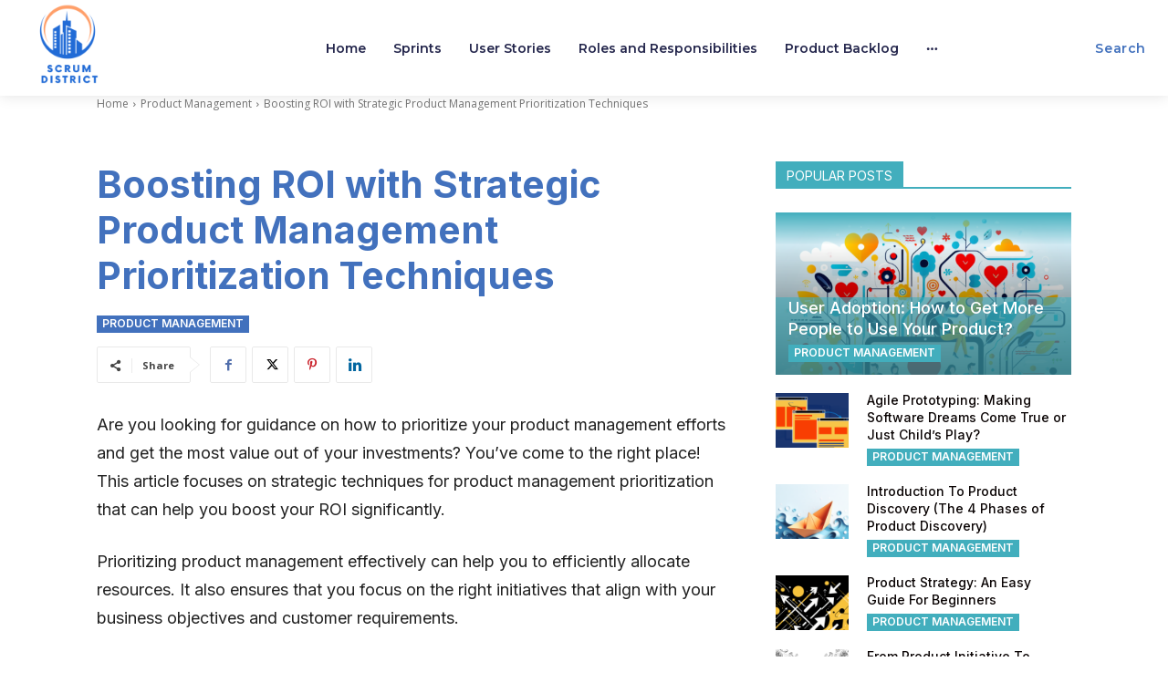

--- FILE ---
content_type: text/html; charset=utf-8
request_url: https://www.google.com/recaptcha/api2/aframe
body_size: 270
content:
<!DOCTYPE HTML><html><head><meta http-equiv="content-type" content="text/html; charset=UTF-8"></head><body><script nonce="MQxtw7qUWIr5Zck_FMyGzw">/** Anti-fraud and anti-abuse applications only. See google.com/recaptcha */ try{var clients={'sodar':'https://pagead2.googlesyndication.com/pagead/sodar?'};window.addEventListener("message",function(a){try{if(a.source===window.parent){var b=JSON.parse(a.data);var c=clients[b['id']];if(c){var d=document.createElement('img');d.src=c+b['params']+'&rc='+(localStorage.getItem("rc::a")?sessionStorage.getItem("rc::b"):"");window.document.body.appendChild(d);sessionStorage.setItem("rc::e",parseInt(sessionStorage.getItem("rc::e")||0)+1);localStorage.setItem("rc::h",'1768759164838');}}}catch(b){}});window.parent.postMessage("_grecaptcha_ready", "*");}catch(b){}</script></body></html>